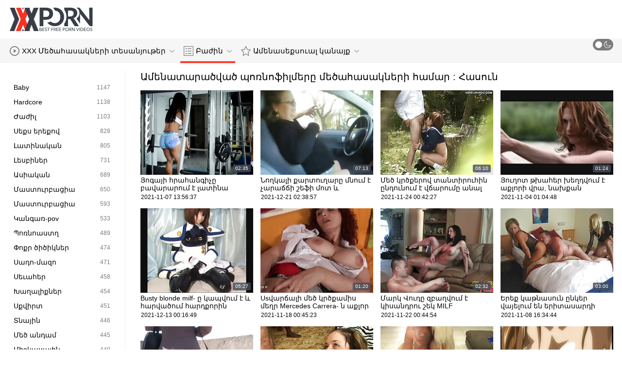

--- FILE ---
content_type: text/html; charset=UTF-8
request_url: https://hy.polskiefilmyporno.com/category/mature/
body_size: 13066
content:
<!DOCTYPE html>
<html lang="hy" class=""><head>
<title>Ամենատարածված անվճար պոռնո ֆիլմեր ըստ կայքերի կատեգորիաների :  Հասուն  </title>
<meta name="description" content="Հոսք Ազատ  Հասուն Տեսահոլովակներ եւ  Հասուն Տեսահոլովակներ հենց այստեղ, ժամը Մեծ krcqer. Նոր թարմացումները երկու անգամ մի օր. ">   
<meta http-equiv="Content-Type" content="text/html; charset=utf-8">
<meta name="viewport" content="width=device-width, initial-scale=1.0">
<meta name="referrer" content="unsafe-url">
<base target="_blank">
<link rel="apple-touch-icon" sizes="180x180" href="https://hy.polskiefilmyporno.com/images/apple-touch-icon.png">
<link rel="icon" type="image/png" sizes="32x32" href="https://hy.polskiefilmyporno.com/images/favicon-32x32.png">
<link rel="icon" type="image/png" sizes="16x16" href="https://hy.polskiefilmyporno.com/images/favicon-16x16.png">
<link rel="manifest" href="https://hy.polskiefilmyporno.com/images/manifest.json">
<meta name="msapplication-TileColor" content="#ffffff">
<meta name="msapplication-config" content="https://hy.polskiefilmyporno.com/images/browserconfig.xml">
<meta name="theme-color" content="#ffffff">
<meta name="apple-mobile-web-app-title" content="մեծ կրծքեր ">
<meta name="application-name" content="մեծ կրծքեր ">


<style>
  @font-face {
    font-family: 'icomoon';
    font-display: block;
    src:  url('https://hy.polskiefilmyporno.com/fonts/icomoon.eot?cumr3q');
    src:  url('https://hy.polskiefilmyporno.com/fonts/icomoon.eot?cumr3q#iefix') format('embedded-opentype'),
      url('https://hy.polskiefilmyporno.com/fonts/icomoon.ttf?cumr3q') format('truetype'),
      url('https://hy.polskiefilmyporno.com/fonts/icomoon.woff?cumr3q') format('woff'),
      url('https://hy.polskiefilmyporno.com/fonts/icomoon.svg?cumr3q#icomoon') format('svg');
    font-weight: normal;
    font-style: normal;
  }
</style>

<link rel="stylesheet" href="https://hy.polskiefilmyporno.com/css/main.min.css">

<link href="https://hy.polskiefilmyporno.com/category/mature/" rel="canonical">
<style type="text/css">.fancybox-margin{margin-right:17px;}</style></head>
<body class="white no-touch no-touch-device">
<div class="wrapper">
    <div class="header-holder">
        <header class="header">
            <div class="container">
                <div class="header-row">
                    <span class="nav-toggle" onclick="document.body.classList.toggle('menu-opened'); document.body.classList.remove('search-opened'); document.querySelector('.nav-aside').scrollTop = 0">
                        <i class="icon-menu"></i>
                        <i class="icon-close"></i>
                    </span>
                    <span class="search-toggle" onclick="document.body.classList.toggle('search-opened'); if (document.body.classList.contains('search-opened')) {setTimeout(() => { document.querySelector('.search-mobile .search-input').focus(); document.body.classList.remove('menu-opened')}, 0); } else {document.querySelector('.ui-autocomplete').style.display = 'none'; document.body.classList.remove('autocomplete-results')}">
                        <i class="icon-search"></i>
                                            </span>

                    <div class="logo"><a href="https://hy.polskiefilmyporno.com/" title="մեծ կրծքանշան-լավագույն ազատ խողովակ մինետ! "></a></div>

                    
                                            
                                    </div>
            </div>
            <div class="search-mobile">
         
            </div>
        </header>

        <div class="mobile-nav">
            <ul>
                <li>
                    <a href="https://hy.polskiefilmyporno.com/latest-updates.html">
                        <i class="icon-videos"></i>
                        Մեծահասակների տեսանյութեր 
                    </a>
                </li>
           
                <li>
                    <a href="https://hy.polskiefilmyporno.com/categories.html">
                        <i class="icon-categories"></i>
                        Աստիճան fucking 
                    </a>
                </li>
                <li>
                    <a href="https://hy.polskiefilmyporno.com/category/hd/">
                        <i class="icon-pornstars"></i>
                        Գեղեցիկ սեքսուալ կանայք 
                    </a>
                </li>
            </ul>
        </div>
    </div>
    

    <nav class="nav">
        <div class="container">
            <ul class="menu-main">
                <li class="dropdown js-hover">
                    <a href="https://hy.polskiefilmyporno.com/latest-updates.html">
                        <i class="ico-item icon-videos"></i>
                        XXX Մեծահասակների տեսանյութեր 
                        <i class="icon-darr"></i>
                    </a>
                    <div class="dropdown-container">
                        <ul>
                            <li>
                                <a class="link" href="https://hy.polskiefilmyporno.com/latest-updates.html">
                                    <div class="ico-holder">
                                        <i class="ico-item icon-calendar"></i>
                                    </div>
                                    <span>Նոր պոռնոֆիլմեր </span>
                                </a>
                            </li>
                            <li>
                                <a class="link" href="https://hy.polskiefilmyporno.com/most-popular.html">
                                    <div class="ico-holder">
                                        <i class="ico-item icon-views"></i>
                                    </div>
                                    <span>ամենատարածված </span>
                                </a>
                            </li>
                            <li>
                                <a class="link" href="https://hy.polskiefilmyporno.com/top-rated.html">
                                    <div class="ico-holder">
                                        <i class="ico-item icon-thumbs-up-empty"></i>
                                    </div>
                                    <span>Ամենաբարձր վարկանիշը </span>
                                </a>
                            </li>
                        </ul>
                    </div>
                </li>
             
                <li class="dropdown dropdown-full js-hover">
                    <a href="https://hy.polskiefilmyporno.com/categories.html" class="active">
                        <i class="ico-item icon-categories"></i>
                        Բաժին 
                        <i class="icon-darr"></i>
                    </a>
                                            <div class="dropdown-container">
                            <div class="container">
    <div class="thumbs">
                                   <a class="th" href="/category/blowjob/" title="Մինետ">
                    <div class="th-image th-image-widescreen">
                                                    <img class=" lazyloaded" src="https://hy.polskiefilmyporno.com/media/thumbs/4/v07794.jpg">
                                            </div>
                    <div class="th-row">
                        <div class="th-title">Մինետ</div>
                        <div class="th-items">
                            <div class="item">
                                <i class="icon-videos"></i>
                                <span class="number">
                                                                            5618
                                                                    </span>
                            </div>
                                                           
                                                    </div>
                    </div>
                </a>
				
				
				<a class="th" href="/category/big+tits/" title="Մեծ ծիծիկներ">
                    <div class="th-image th-image-widescreen">
                                                    <img class=" lazyloaded" src="https://hy.polskiefilmyporno.com/media/thumbs/3/v07823.jpg">
                                            </div>
                    <div class="th-row">
                        <div class="th-title">Մեծ ծիծիկներ</div>
                        <div class="th-items">
                            <div class="item">
                                <i class="icon-videos"></i>
                                <span class="number">
                                                                            3580
                                                                    </span>
                            </div>
                                                           
                                                    </div>
                    </div>
                </a>
				
				
				<a class="th" href="/category/anal/" title="Անալ">
                    <div class="th-image th-image-widescreen">
                                                    <img class=" lazyloaded" src="https://hy.polskiefilmyporno.com/media/thumbs/8/v04978.jpg">
                                            </div>
                    <div class="th-row">
                        <div class="th-title">Անալ</div>
                        <div class="th-items">
                            <div class="item">
                                <i class="icon-videos"></i>
                                <span class="number">
                                                                            3271
                                                                    </span>
                            </div>
                                                           
                                                    </div>
                    </div>
                </a>
				
				
				<a class="th" href="/category/brunette/" title="Սևահեր">
                    <div class="th-image th-image-widescreen">
                                                    <img class=" lazyloaded" src="https://hy.polskiefilmyporno.com/media/thumbs/1/v08711.jpg">
                                            </div>
                    <div class="th-row">
                        <div class="th-title">Սևահեր</div>
                        <div class="th-items">
                            <div class="item">
                                <i class="icon-videos"></i>
                                <span class="number">
                                                                            2823
                                                                    </span>
                            </div>
                                                           
                                                    </div>
                    </div>
                </a>
				
				
				<a class="th" href="/category/blonde/" title="Շեկո">
                    <div class="th-image th-image-widescreen">
                                                    <img class=" lazyloaded" src="https://hy.polskiefilmyporno.com/media/thumbs/1/v09911.jpg">
                                            </div>
                    <div class="th-row">
                        <div class="th-title">Շեկո</div>
                        <div class="th-items">
                            <div class="item">
                                <i class="icon-videos"></i>
                                <span class="number">
                                                                            2601
                                                                    </span>
                            </div>
                                                           
                                                    </div>
                    </div>
                </a>
				
				
				<a class="th" href="/category/amateur/" title="Սիրողական">
                    <div class="th-image th-image-widescreen">
                                                    <img class=" lazyloaded" src="https://hy.polskiefilmyporno.com/media/thumbs/8/v00758.jpg">
                                            </div>
                    <div class="th-row">
                        <div class="th-title">Սիրողական</div>
                        <div class="th-items">
                            <div class="item">
                                <i class="icon-videos"></i>
                                <span class="number">
                                                                            2117
                                                                    </span>
                            </div>
                                                           
                                                    </div>
                    </div>
                </a>
				
				
				<a class="th" href="/category/doggystyle/" title="Շների">
                    <div class="th-image th-image-widescreen">
                                                    <img class=" lazyloaded" src="https://hy.polskiefilmyporno.com/media/thumbs/2/v01092.jpg">
                                            </div>
                    <div class="th-row">
                        <div class="th-title">Շների</div>
                        <div class="th-items">
                            <div class="item">
                                <i class="icon-videos"></i>
                                <span class="number">
                                                                            2107
                                                                    </span>
                            </div>
                                                           
                                                    </div>
                    </div>
                </a>
				
				
				<a class="th" href="/category/facial/" title="Անձինք">
                    <div class="th-image th-image-widescreen">
                                                    <img class=" lazyloaded" src="https://hy.polskiefilmyporno.com/media/thumbs/4/v03734.jpg">
                                            </div>
                    <div class="th-row">
                        <div class="th-title">Անձինք</div>
                        <div class="th-items">
                            <div class="item">
                                <i class="icon-videos"></i>
                                <span class="number">
                                                                            1776
                                                                    </span>
                            </div>
                                                           
                                                    </div>
                    </div>
                </a>
				
				
				<a class="th" href="/category/teen/" title="Դեռահաս">
                    <div class="th-image th-image-widescreen">
                                                    <img class=" lazyloaded" src="https://hy.polskiefilmyporno.com/media/thumbs/0/v05410.jpg">
                                            </div>
                    <div class="th-row">
                        <div class="th-title">Դեռահաս</div>
                        <div class="th-items">
                            <div class="item">
                                <i class="icon-videos"></i>
                                <span class="number">
                                                                            1670
                                                                    </span>
                            </div>
                                                           
                                                    </div>
                    </div>
                </a>
				
				
				<a class="th" href="/category/milf/" title="Մինետ">
                    <div class="th-image th-image-widescreen">
                                                    <img class=" lazyloaded" src="https://hy.polskiefilmyporno.com/media/thumbs/9/v02569.jpg">
                                            </div>
                    <div class="th-row">
                        <div class="th-title">Մինետ</div>
                        <div class="th-items">
                            <div class="item">
                                <i class="icon-videos"></i>
                                <span class="number">
                                                                            1523
                                                                    </span>
                            </div>
                                                           
                                                    </div>
                    </div>
                </a>
				
				
				<a class="th" href="/category/big+ass/" title="Մեծ կրծքեր">
                    <div class="th-image th-image-widescreen">
                                                    <img class=" lazyloaded" src="https://hy.polskiefilmyporno.com/media/thumbs/7/v02397.jpg">
                                            </div>
                    <div class="th-row">
                        <div class="th-title">Մեծ կրծքեր</div>
                        <div class="th-items">
                            <div class="item">
                                <i class="icon-videos"></i>
                                <span class="number">
                                                                            1450
                                                                    </span>
                            </div>
                                                           
                                                    </div>
                    </div>
                </a>
				
				
				
                           
                          
                            <a class="th see-all" href="/categories.html" title="See all">
            <div class="th-image th-image-widescreen">
                <div class="see-text">
                    <i class="icon-categories"></i>
                    <span class="text">Տեսնել ավելին </span>
                </div>
            </div>
        </a>
    </div>
</div> 
                        </div>
                                    </li>
                
                <li class="dropdown dropdown-full js-hover">
                    <a href="https://hy.polskiefilmyporno.com/category/hd/">
                        <i class="ico-item icon-pornstars"></i>
                        Ամենասեքսուալ կանայք 
                        <i class="icon-darr"></i>
                    </a>
                                            <div class="dropdown-container">
                            <div class="container">
	<div class="thumbs thumbs-albums">
								<a class="th" href="/video/5773/%D5%A1%D6%84%D5%A1%D5%B2%D5%A1%D5%B2%D5%B6-%D5%A1%D5%B5%D5%B6%D6%84%D5%A1%D5%B6-%D5%A7%D5%AC-%D5%B4%D5%A5%D5%AE-%D5%B9%D5%A7-%D5%A2%D5%A1%D5%B5%D6%81-%D5%BF%D5%B2%D5%A1%D5%B6-%D5%A1%D5%B5%D5%B6-%D5%A2%D5%A1%D5%BE%D5%A1%D5%AF%D5%A1%D5%B6%D5%AB%D5%B6-%D5%B0%D5%B4%D5%BF%D5%B8%D6%80%D5%A5%D5%B6-%D6%85%D5%A3%D5%BF%D5%A1%D5%A3%D5%B8%D6%80%D5%AE%D5%B8%D6%82%D5%B4-%D5%A7-%D5%A9%D5%B8%D6%82%D5%A1%D5%A9-%D5%B0%D5%B8%D6%80%D5%A1%D5%BF%D5%A5%D5%AC%D5%B8%D6%82-%D5%B0%D5%A1%D5%B4%D5%A1%D6%80/" title="Աքաղաղն այնքան էլ մեծ չէ, բայց տղան այն բավականին հմտորեն օգտագործում է թուաթ հորատելու համար" data-rt="">
                                                                
                <div class="th-image" data-preview="/video/5773/%D5%A1%D6%84%D5%A1%D5%B2%D5%A1%D5%B2%D5%B6-%D5%A1%D5%B5%D5%B6%D6%84%D5%A1%D5%B6-%D5%A7%D5%AC-%D5%B4%D5%A5%D5%AE-%D5%B9%D5%A7-%D5%A2%D5%A1%D5%B5%D6%81-%D5%BF%D5%B2%D5%A1%D5%B6-%D5%A1%D5%B5%D5%B6-%D5%A2%D5%A1%D5%BE%D5%A1%D5%AF%D5%A1%D5%B6%D5%AB%D5%B6-%D5%B0%D5%B4%D5%BF%D5%B8%D6%80%D5%A5%D5%B6-%D6%85%D5%A3%D5%BF%D5%A1%D5%A3%D5%B8%D6%80%D5%AE%D5%B8%D6%82%D5%B4-%D5%A7-%D5%A9%D5%B8%D6%82%D5%A1%D5%A9-%D5%B0%D5%B8%D6%80%D5%A1%D5%BF%D5%A5%D5%AC%D5%B8%D6%82-%D5%B0%D5%A1%D5%B4%D5%A1%D6%80/">
                                            <img class=" lazyloaded" src="https://hy.polskiefilmyporno.com/media/thumbs/3/v05773.jpg?1636408727"  alt="Աքաղաղն այնքան էլ մեծ չէ, բայց տղան այն բավականին հմտորեն օգտագործում է թուաթ հորատելու համար"  style="display: block;">
                                        
                    <span class="th-duration">01:30</span>
             </div>
                <div class="th-row-title">Աքաղաղն այնքան էլ մեծ չէ, բայց տղան այն բավականին հմտորեն օգտագործում է թուաթ հորատելու համար</div>
                <div class="th-bottom-info">
                    <div class="th-date" style="color: #000;">2021-11-08 21:58:47</div>
                    
                                                                            </div>
            </a>
                    <a class="th" href="https://hy.polskiefilmyporno.com/link.php" title="Սեքսուալ գրավիչ երեխային գամելու են թանկարժեք բնակարանում" data-rt="">
                                                                
                <div class="th-image" data-preview="https://hy.polskiefilmyporno.com/link.php">
                                            <img class=" lazyloaded" src="https://hy.polskiefilmyporno.com/media/thumbs/2/v05802.jpg?1636688621"  alt="Սեքսուալ գրավիչ երեխային գամելու են թանկարժեք բնակարանում"  style="display: block;">
                                        
                    <span class="th-duration">03:40</span>
             </div>
                <div class="th-row-title">Սեքսուալ գրավիչ երեխային գամելու են թանկարժեք բնակարանում</div>
                <div class="th-bottom-info">
                    <div class="th-date" style="color: #000;">2021-11-12 03:43:41</div>
                    
                                                                            </div>
            </a>
                    <a class="th" href="/video/9911/busty-%D6%84%D5%A1%D6%80%D5%BF%D5%B8%D6%82%D5%B2%D5%A1%D6%80%D5%A8-%D5%B0%D5%A1%D5%B4%D5%A1%D5%BF%D5%A5%D5%B2%D5%B8%D6%82%D5%B4-%D5%A7-%D5%AF%D5%A1%D5%A2%D5%AB%D5%B6%D5%A5%D5%BF%D5%B8%D6%82%D5%B4-%D5%A3%D6%80%D5%A3%D5%BC%D5%BE%D5%A1%D5%AE-%D5%A3%D5%B8%D6%80%D5%AE%D5%A8%D5%B6%D5%AF%D5%A5%D6%80%D5%B8%D5%BB-%D5%B0%D5%A5%D5%BF/" title="Busty քարտուղարը համատեղում է կաբինետում գրգռված գործընկերոջ հետ" data-rt="">
                                                                
                <div class="th-image" data-preview="/video/9911/busty-%D6%84%D5%A1%D6%80%D5%BF%D5%B8%D6%82%D5%B2%D5%A1%D6%80%D5%A8-%D5%B0%D5%A1%D5%B4%D5%A1%D5%BF%D5%A5%D5%B2%D5%B8%D6%82%D5%B4-%D5%A7-%D5%AF%D5%A1%D5%A2%D5%AB%D5%B6%D5%A5%D5%BF%D5%B8%D6%82%D5%B4-%D5%A3%D6%80%D5%A3%D5%BC%D5%BE%D5%A1%D5%AE-%D5%A3%D5%B8%D6%80%D5%AE%D5%A8%D5%B6%D5%AF%D5%A5%D6%80%D5%B8%D5%BB-%D5%B0%D5%A5%D5%BF/">
                                            <img class=" lazyloaded" src="https://hy.polskiefilmyporno.com/media/thumbs/1/v09911.jpg?1636643765"  alt="Busty քարտուղարը համատեղում է կաբինետում գրգռված գործընկերոջ հետ"  style="display: block;">
                                        
                    <span class="th-duration">02:35</span>
             </div>
                <div class="th-row-title">Busty քարտուղարը համատեղում է կաբինետում գրգռված գործընկերոջ հետ</div>
                <div class="th-bottom-info">
                    <div class="th-date" style="color: #000;">2021-11-11 15:16:05</div>
                    
                                                                            </div>
            </a>
                    <a class="th" href="https://hy.polskiefilmyporno.com/link.php" title="Բադը շքեղ շիկահերին է կապում իր հետույքի, բերանի և փիսիկի հետ" data-rt="">
                                                                
                <div class="th-image" data-preview="https://hy.polskiefilmyporno.com/link.php">
                                            <img class=" lazyloaded" src="https://hy.polskiefilmyporno.com/media/thumbs/9/v09969.jpg?1635943302"  alt="Բադը շքեղ շիկահերին է կապում իր հետույքի, բերանի և փիսիկի հետ"  style="display: block;">
                                        
                    <span class="th-duration">03:42</span>
             </div>
                <div class="th-row-title">Բադը շքեղ շիկահերին է կապում իր հետույքի, բերանի և փիսիկի հետ</div>
                <div class="th-bottom-info">
                    <div class="th-date" style="color: #000;">2021-11-03 12:41:42</div>
                    
                                                                            </div>
            </a>
                    <a class="th" href="/video/9977/%D5%BF%D5%BA%D5%A1%D5%BE%D5%B8%D6%80%D5%AB%D5%B9-%D5%B7%D5%AB%D5%AF%D5%A1%D5%B0%D5%A5%D6%80%D5%A8-%D5%BE%D5%A5%D6%80%D6%81%D5%B6%D5%B8%D6%82%D5%B4-%D5%A7-%D5%AB%D6%80-%D5%A2%D5%B8%D5%AC%D5%B8%D6%80-%D5%B0%D5%A1%D5%A3%D5%B8%D6%82%D5%BD%D5%BF%D5%B6%D5%A5%D6%80%D5%A8-%D5%BF%D5%A5%D5%BD%D5%A1%D5%AD%D6%81%D5%AB%D5%AF%D5%AB-%D5%B0%D5%A1%D5%B4%D5%A1%D6%80/" title="Տպավորիչ շիկահերը վերցնում է իր բոլոր հագուստները տեսախցիկի համար" data-rt="">
                                                                
                <div class="th-image" data-preview="/video/9977/%D5%BF%D5%BA%D5%A1%D5%BE%D5%B8%D6%80%D5%AB%D5%B9-%D5%B7%D5%AB%D5%AF%D5%A1%D5%B0%D5%A5%D6%80%D5%A8-%D5%BE%D5%A5%D6%80%D6%81%D5%B6%D5%B8%D6%82%D5%B4-%D5%A7-%D5%AB%D6%80-%D5%A2%D5%B8%D5%AC%D5%B8%D6%80-%D5%B0%D5%A1%D5%A3%D5%B8%D6%82%D5%BD%D5%BF%D5%B6%D5%A5%D6%80%D5%A8-%D5%BF%D5%A5%D5%BD%D5%A1%D5%AD%D6%81%D5%AB%D5%AF%D5%AB-%D5%B0%D5%A1%D5%B4%D5%A1%D6%80/">
                                            <img class=" lazyloaded" src="https://hy.polskiefilmyporno.com/media/thumbs/7/v09977.jpg?1637712821"  alt="Տպավորիչ շիկահերը վերցնում է իր բոլոր հագուստները տեսախցիկի համար"  style="display: block;">
                                        
                    <span class="th-duration">12:54</span>
             </div>
                <div class="th-row-title">Տպավորիչ շիկահերը վերցնում է իր բոլոր հագուստները տեսախցիկի համար</div>
                <div class="th-bottom-info">
                    <div class="th-date" style="color: #000;">2021-11-24 00:13:41</div>
                    
                                                                            </div>
            </a>
                    <a class="th" href="/video/7823/%D5%BD%D5%B8%D6%82%D5%BA%D5%A5%D6%80%D5%B0%D5%A5%D6%80%D5%B8%D5%BD-%D5%BA%D5%B8%D5%BC%D5%B6%D5%AB%D5%AF%D5%B6%D5%A5%D6%80%D5%A8-%D6%83%D6%80%D5%AF%D5%B8%D6%82%D5%B4-%D5%A5%D5%B6-%D5%A2%D5%A5%D5%B2%D5%A1%D5%BE%D5%B8%D6%80-%D5%B4%D5%A1%D6%80%D5%A4%D5%B8%D6%82%D5%B6-%D6%87-%D5%B0%D5%B8%D5%A3-%D5%A5%D5%B6-%D5%BF%D5%A1%D5%B6%D5%B8%D6%82%D5%B4-%D5%B6%D6%80%D5%A1-%D5%A1%D6%84%D5%A1%D5%B2%D5%A1%D5%B2%D5%AB-%D5%B4%D5%A1%D5%BD%D5%AB%D5%B6/" title="Սուպերհերոս պոռնիկները փրկում են բեղավոր մարդուն և հոգ են տանում նրա աքաղաղի մասին" data-rt="">
                                                                
                <div class="th-image" data-preview="/video/7823/%D5%BD%D5%B8%D6%82%D5%BA%D5%A5%D6%80%D5%B0%D5%A5%D6%80%D5%B8%D5%BD-%D5%BA%D5%B8%D5%BC%D5%B6%D5%AB%D5%AF%D5%B6%D5%A5%D6%80%D5%A8-%D6%83%D6%80%D5%AF%D5%B8%D6%82%D5%B4-%D5%A5%D5%B6-%D5%A2%D5%A5%D5%B2%D5%A1%D5%BE%D5%B8%D6%80-%D5%B4%D5%A1%D6%80%D5%A4%D5%B8%D6%82%D5%B6-%D6%87-%D5%B0%D5%B8%D5%A3-%D5%A5%D5%B6-%D5%BF%D5%A1%D5%B6%D5%B8%D6%82%D5%B4-%D5%B6%D6%80%D5%A1-%D5%A1%D6%84%D5%A1%D5%B2%D5%A1%D5%B2%D5%AB-%D5%B4%D5%A1%D5%BD%D5%AB%D5%B6/">
                                            <img class=" lazyloaded" src="https://hy.polskiefilmyporno.com/media/thumbs/3/v07823.jpg?1636042137"  alt="Սուպերհերոս պոռնիկները փրկում են բեղավոր մարդուն և հոգ են տանում նրա աքաղաղի մասին"  style="display: block;">
                                        
                    <span class="th-duration">06:36</span>
             </div>
                <div class="th-row-title">Սուպերհերոս պոռնիկները փրկում են բեղավոր մարդուն և հոգ են տանում նրա աքաղաղի մասին</div>
                <div class="th-bottom-info">
                    <div class="th-date" style="color: #000;">2021-11-04 16:08:57</div>
                    
                                                                            </div>
            </a>
                    									<a class="th see-all" href="/category/hd/" title="Տեսնել ավելին ">
			<div class="th-image th-image-vertical">
				<div class="see-text">
					<i class="icon-pornstars"></i>
					<span class="text">Տեսնել ավելին </span>
				</div>
			</div>
		</a>
	</div>
</div> 
                        </div>
                                    </li>
                
                
            </ul>
<ul class="menu-right">
                

                <li>
                    <label class="mode-switcher visible">
                        <script>
                            if(document.body.classList.contains('black')) {
                                document.write("<input type='checkbox' class='theme-switcher' checked>")
                            } else {
                                document.write("<input type='checkbox' class='theme-switcher'>")
                            }
                        </script><input type="checkbox" class="theme-switcher">
                        <span class="state">
                            <i class="icon-sun"></i>
                            <i class="icon-moon"></i>
                        </span>
                    </label>
                </li>
            </ul>
            
        </div>
    </nav><ul class="ui-autocomplete ui-front ui-menu ui-widget ui-widget-content" id="ui-id-1" tabindex="0" style="display: none; left: 348.5px; width: 700px;"></ul>

    <div class="nav-aside">
        <div class="user-menu-holder">
                      
                    </div>
        <ul class="aside-menu">
            <li>
                <a href="https://hy.polskiefilmyporno.com/" class="nav-link active">
                    <i class="icon-home"></i>
                    Գլխավոր էջ 
                </a>
            </li>
            <li>
                <a href="https://hy.polskiefilmyporno.com/latest-updates.html" class="nav-link ">
                    <i class="icon-videos"></i>
                    Պոռնո աստղեր 
                </a>
            </li>
       
            <li>
                <a href="https://hy.polskiefilmyporno.com/categories.html" class="nav-link ">
                    <i class="icon-categories"></i>
                    Բաժին 
                </a>
            </li>
       
            <li>
                <a href="https://hy.polskiefilmyporno.com/category/hd/" class="nav-link ">
                    <i class="icon-pornstars"></i>
                    Մոդել 
                </a>
            </li>
       

            <li class="border">
                <!-- <button class="nav-link" data-toggle="dropdown" aria-expanded="true"> -->
                <button class="nav-link" onclick="this.parentNode.classList.toggle('open');">
                                            <i class="icon-straight"></i>
                        <span>Ուղիղ </span>
                                        <i class="icon-darr"></i>
                </button>
       
            </li>

            <li class="border">
                <label class="nav-link mode-switcher mobile visible">
                    <script>
                        if(document.body.classList.contains('black')) {
                            document.write("<input type='checkbox' class='theme-switcher' checked>")
                        } else {
                            document.write("<input type='checkbox' class='theme-switcher'>")
                        }
                    </script><input type="checkbox" class="theme-switcher">

                    <i class="icon-moon"></i>
                    <span class="text">Մուգ Ռեժիմ </span>
                    <span class="state"></span>

                </label>
            </li>

           

            <li class="border">
                <span class="nav-link">
                    <i class="icon-network"></i>
                    Մեր ցանցը 
                </span>
                <ul class="list-sites">
   <li>
        <a class="item-site" href="https://hy.videosamateurcasero.com/" title="ռուսական պոռնո" target="_blank">
           
            <div class="site-text">
                <div class="name">ռուսական պոռնո</div>
                <div class="text"></div>
            </div>
        </a>
    </li>
	<li>
        <a class="item-site" href="https://hy.analcasero.net/" title="հինթայի պոռնո" target="_blank">
           
            <div class="site-text">
                <div class="name">հինթայի պոռնո</div>
                <div class="text"></div>
            </div>
        </a>
    </li>
	<li>
        <a class="item-site" href="https://ha.mammetroie.org/" title="Bidiyoyin jima'i" target="_blank">
           
            <div class="site-text">
                <div class="name">Bidiyoyin jima'i</div>
                <div class="text"></div>
            </div>
        </a>
    </li>
	<li>
        <a class="item-site" href="https://hy.pornofilmek.org/" title="սիրողական պոռնո" target="_blank">
           
            <div class="site-text">
                <div class="name">սիրողական պոռնո</div>
                <div class="text"></div>
            </div>
        </a>
    </li>
	<li>
        <a class="item-site" href="https://az.erotischefilmpjes.net/" title="Erotik video " target="_blank">
           
            <div class="site-text">
                <div class="name">Erotik video </div>
                <div class="text"></div>
            </div>
        </a>
    </li>
	<li>
        <a class="item-site" href="https://az.filmpornononna.com/" title="Qoca nene oglan porno " target="_blank">
           
            <div class="site-text">
                <div class="name">Qoca nene oglan porno </div>
                <div class="text"></div>
            </div>
        </a>
    </li>
	<li>
        <a class="item-site" href="https://hy.szexvideok.org/" title="սեքս տեսանյութեր" target="_blank">
           
            <div class="site-text">
                <div class="name">սեքս տեսանյութեր</div>
                <div class="text"></div>
            </div>
        </a>
    </li>
	<li>
        <a class="item-site" href="https://hy.nacktehausfrauen.net/" title="անիմե պոռնո" target="_blank">
           
            <div class="site-text">
                <div class="name">անիմե պոռնո</div>
                <div class="text"></div>
            </div>
        </a>
    </li>
	<li>
        <a class="item-site" href="https://hy.latinosexo.net/" title="պես պոռնո" target="_blank">
           
            <div class="site-text">
                <div class="name">պես պոռնո</div>
                <div class="text"></div>
            </div>
        </a>
    </li>
	<li>
        <a class="item-site" href="https://hy.reifensex.com/" title="մայրիկ պոռնո" target="_blank">
           
            <div class="site-text">
                <div class="name">մայրիկ պոռնո</div>
                <div class="text"></div>
            </div>
        </a>
    </li>
	<li>
        <a class="item-site" href="https://hy.videopornogostoso.com/" title="լեսբիական պոռնո" target="_blank">
           
            <div class="site-text">
                <div class="name">լեսբիական պոռնո</div>
                <div class="text"></div>
            </div>
        </a>
    </li>
	<li>
        <a class="item-site" href="https://hy.bezkoshtovno.com/" title="ֆրանսիական պոռնո" target="_blank">
           
            <div class="site-text">
                <div class="name">ֆրանսիական պոռնո</div>
                <div class="text"></div>
            </div>
        </a>
    </li>
	<li>
        <a class="item-site" href="https://hy.ukrporno.com/" title="անալ պոռնո" target="_blank">
           
            <div class="site-text">
                <div class="name">անալ պոռնո</div>
                <div class="text"></div>
            </div>
        </a>
    </li>
	<li>
        <a class="item-site" href="https://hy.filmpornovecchi.com/" title="պոռնո hd" target="_blank">
           
            <div class="site-text">
                <div class="name">պոռնո hd</div>
                <div class="text"></div>
            </div>
        </a>
    </li>
	<li>
        <a class="item-site" href="https://hy.sexmithausfrauen.net/" title="պոռնո կայքեր" target="_blank">
           
            <div class="site-text">
                <div class="name">պոռնո կայքեր</div>
                <div class="text"></div>
            </div>
        </a>
    </li>
	<li>
        <a class="item-site" href="https://az.kostenlosereifefrauen.com/" title="Arvadini pusmaq " target="_blank">
           
            <div class="site-text">
                <div class="name">Arvadini pusmaq </div>
                <div class="text"></div>
            </div>
        </a>
    </li>
	<li>
        <a class="item-site" href="https://az.videocasalinghigratis.com/" title="XXX video " target="_blank">
           
            <div class="site-text">
                <div class="name">XXX video </div>
                <div class="text"></div>
            </div>
        </a>
    </li>
	<li>
        <a class="item-site" href="https://hy.pornovideoukr.com/" title="պոռնո տեսահոլովակներ" target="_blank">
           
            <div class="site-text">
                <div class="name">պոռնո տեսահոլովակներ</div>
                <div class="text"></div>
            </div>
        </a>
    </li>
	<li>
        <a class="item-site" href="https://hy.pornocaseromaduras.com/" title="սեւ պոռնո" target="_blank">
           
            <div class="site-text">
                <div class="name">սեւ պոռնո</div>
                <div class="text"></div>
            </div>
        </a>
    </li>
	<li>
        <a class="item-site" href="https://hy.pornofilmi66.com/" title="մայրիկ պոռնո" target="_blank">
           
            <div class="site-text">
                <div class="name">մայրիկ պոռնո</div>
                <div class="text"></div>
            </div>
        </a>
    </li>
	<li>
        <a class="item-site" href="https://hy.domashneporno.com/" title="տաք պոռնո" target="_blank">
           
            <div class="site-text">
                <div class="name">տաք պոռնո</div>
                <div class="text"></div>
            </div>
        </a>
    </li>
	<li>
        <a class="item-site" href="https://hy.videohardgratuiti.top/" title="հասուն պոռնո" target="_blank">
           
            <div class="site-text">
                <div class="name">հասուն պոռնո</div>
                <div class="text"></div>
            </div>
        </a>
    </li>
	

</ul>            </li>
        </ul>
    </div>


        
    <div class="main">
        <div class="container">
<div class="block-wrap">
	<div class="categories-aside">
    
            
	<ul class="categories-aside-list" id="aside-filter-list">
				<li>
					<a href="https://hy.polskiefilmyporno.com/category/babe/">
						<span class="name">Baby</span>
						<span class="number">1147</span>
					</a>
				</li><li>
					<a href="https://hy.polskiefilmyporno.com/category/hardcore/">
						<span class="name">Hardcore</span>
						<span class="number">1138</span>
					</a>
				</li><li>
					<a href="https://hy.polskiefilmyporno.com/category/cumshot/">
						<span class="name">Ժաժիլ</span>
						<span class="number">1103</span>
					</a>
				</li><li>
					<a href="https://hy.polskiefilmyporno.com/category/threesome/">
						<span class="name">Սեքս երեքով</span>
						<span class="number">828</span>
					</a>
				</li><li>
					<a href="https://hy.polskiefilmyporno.com/category/latina/">
						<span class="name">Լատինական</span>
						<span class="number">805</span>
					</a>
				</li><li>
					<a href="https://hy.polskiefilmyporno.com/category/lesbian/">
						<span class="name">Լեսբիներ</span>
						<span class="number">731</span>
					</a>
				</li><li>
					<a href="https://hy.polskiefilmyporno.com/category/asian/">
						<span class="name">Ասիական</span>
						<span class="number">689</span>
					</a>
				</li><li>
					<a href="https://hy.polskiefilmyporno.com/category/fingering/">
						<span class="name">Մաստուրբացիա</span>
						<span class="number">650</span>
					</a>
				</li><li>
					<a href="https://hy.polskiefilmyporno.com/category/masturbation/">
						<span class="name">Մաստուրբացիա</span>
						<span class="number">593</span>
					</a>
				</li><li>
					<a href="https://hy.polskiefilmyporno.com/category/pov/">
						<span class="name">Կանգառ-pov</span>
						<span class="number">533</span>
					</a>
				</li><li>
					<a href="https://hy.polskiefilmyporno.com/category/pornstar/">
						<span class="name">Պոռնոաստղ</span>
						<span class="number">489</span>
					</a>
				</li><li>
					<a href="https://hy.polskiefilmyporno.com/category/small+tits/">
						<span class="name">Փոքր ծիծիկներ</span>
						<span class="number">474</span>
					</a>
				</li><li>
					<a href="https://hy.polskiefilmyporno.com/category/bdsm/">
						<span class="name">Սադո-մազո</span>
						<span class="number">471</span>
					</a>
				</li><li>
					<a href="https://hy.polskiefilmyporno.com/category/handjob/">
						<span class="name">Սեւահեր</span>
						<span class="number">458</span>
					</a>
				</li><li>
					<a href="https://hy.polskiefilmyporno.com/category/toys/">
						<span class="name">Խաղալիքներ</span>
						<span class="number">454</span>
					</a>
				</li><li>
					<a href="https://hy.polskiefilmyporno.com/category/squirting/">
						<span class="name">Սքվիրտ</span>
						<span class="number">451</span>
					</a>
				</li><li>
					<a href="https://hy.polskiefilmyporno.com/category/homemade/">
						<span class="name">Տնային</span>
						<span class="number">446</span>
					</a>
				</li><li>
					<a href="https://hy.polskiefilmyporno.com/category/big+cock/">
						<span class="name">Մեծ անդամ</span>
						<span class="number">445</span>
					</a>
				</li><li>
					<a href="https://hy.polskiefilmyporno.com/category/interracial/">
						<span class="name">Միջկասային</span>
						<span class="number">440</span>
					</a>
				</li><li>
					<a href="https://hy.polskiefilmyporno.com/category/redhead/">
						<span class="name">Կարմիր</span>
						<span class="number">427</span>
					</a>
				</li><li>
					<a href="https://hy.polskiefilmyporno.com/category/creampie/">
						<span class="name">Ժաժ է Ազգային ժողովը</span>
						<span class="number">391</span>
					</a>
				</li><li>
					<a href="https://hy.polskiefilmyporno.com/category/petite/">
						<span class="name">Մանրանկարչություն</span>
						<span class="number">347</span>
					</a>
				</li><li>
					<a href="https://hy.polskiefilmyporno.com/category/double+penetration/">
						<span class="name">Կրկնակի ներթափանցումը</span>
						<span class="number">324</span>
					</a>
				</li><li>
					<a href="https://hy.polskiefilmyporno.com/category/outdoor/">
						<span class="name">Բաց</span>
						<span class="number">323</span>
					</a>
				</li><li>
					<a href="https://hy.polskiefilmyporno.com/category/lingerie/">
						<span class="name">Կանացի ներքնազգեստ</span>
						<span class="number">318</span>
					</a>
				</li><li>
					<a href="https://hy.polskiefilmyporno.com/category/shaved/">
						<span class="name">Թրաշած</span>
						<span class="number">311</span>
					</a>
				</li><li>
					<a href="https://hy.polskiefilmyporno.com/category/ebony/">
						<span class="name">Նեգր</span>
						<span class="number">309</span>
					</a>
				</li><li>
					<a href="https://hy.polskiefilmyporno.com/category/black/">
						<span class="name">Սեւ</span>
						<span class="number">259</span>
					</a>
				</li><li>
					<a href="https://hy.polskiefilmyporno.com/category/uniform/">
						<span class="name">Համազգեստ</span>
						<span class="number">252</span>
					</a>
				</li><li>
					<a href="https://hy.polskiefilmyporno.com/category/spanking/">
						<span class="name">Կտրում</span>
						<span class="number">249</span>
					</a>
				</li><li>
					<a href="https://hy.polskiefilmyporno.com/category/bondage/">
						<span class="name">Ստրուկ</span>
						<span class="number">223</span>
					</a>
				</li><li>
					<a href="https://hy.polskiefilmyporno.com/category/massage/">
						<span class="name">Մերսում</span>
						<span class="number">212</span>
					</a>
				</li><li>
					<a href="https://hy.polskiefilmyporno.com/category/fetish/">
						<span class="name">Ֆետիշ</span>
						<span class="number">209</span>
					</a>
				</li><li>
					<a href="https://hy.polskiefilmyporno.com/category/stockings/">
						<span class="name">Զուգագուլպաներ</span>
						<span class="number">194</span>
					</a>
				</li><li>
					<a href="https://hy.polskiefilmyporno.com/category/femdom/">
						<span class="name">Կանանց գերակայությունը</span>
						<span class="number">165</span>
					</a>
				</li><li>
					<a href="https://hy.polskiefilmyporno.com/category/japanese/">
						<span class="name">Ճապոներեն</span>
						<span class="number">156</span>
					</a>
				</li><li>
					<a href="https://hy.polskiefilmyporno.com/category/college/">
						<span class="name">Քոլեջ</span>
						<span class="number">127</span>
					</a>
				</li><li>
					<a href="https://hy.polskiefilmyporno.com/category/voyeur/">
						<span class="name">Voyeur</span>
						<span class="number">112</span>
					</a>
				</li><li>
					<a href="https://hy.polskiefilmyporno.com/category/pussy+licking/">
						<span class="name">Լիզում առաջ</span>
						<span class="number">99</span>
					</a>
				</li><li>
					<a href="https://hy.polskiefilmyporno.com/category/close+up/">
						<span class="name">Փակել</span>
						<span class="number">85</span>
					</a>
				</li><li>
					<a href="https://hy.polskiefilmyporno.com/category/gangbang/">
						<span class="name">Խումբ</span>
						<span class="number">82</span>
					</a>
				</li><li>
					<a href="https://hy.polskiefilmyporno.com/category/natural/">
						<span class="name">Բնական</span>
						<span class="number">64</span>
					</a>
				</li><li>
					<a href="https://hy.polskiefilmyporno.com/category/solo/">
						<span class="name">Սոլո</span>
						<span class="number">64</span>
					</a>
				</li><li>
					<a href="https://hy.polskiefilmyporno.com/category/reality/">
						<span class="name">Իրականություն</span>
						<span class="number">60</span>
					</a>
				</li><li>
					<a href="https://hy.polskiefilmyporno.com/category/schoolgirl/">
						<span class="name">Աշակերտուհի</span>
						<span class="number">57</span>
					</a>
				</li><li>
					<a href="https://hy.polskiefilmyporno.com/category/russian/">
						<span class="name">Ռուսերեն</span>
						<span class="number">55</span>
					</a>
				</li><li>
					<a href="https://hy.polskiefilmyporno.com/category/public/">
						<span class="name">Հասարակական</span>
						<span class="number">54</span>
					</a>
				</li><li>
					<a href="https://hy.polskiefilmyporno.com/category/group/">
						<span class="name">Խումբ</span>
						<span class="number">53</span>
					</a>
				</li><li>
					<a href="https://hy.polskiefilmyporno.com/category/orgy/">
						<span class="name">Օրգիա</span>
						<span class="number">48</span>
					</a>
				</li><li>
					<a href="https://hy.polskiefilmyporno.com/category/hairy/">
						<span class="name">Արհեստական</span>
						<span class="number">45</span>
					</a>
				</li>
								
									</ul>

    </div>	<div class="content-block">
		<div class="block-row">
                    <div class="title">
                    <h1>Ամենատարածված պոռնոֆիլմերը մեծահասակների համար :  Հասուն</h1>
        
            </div>

    <div class="thumbs">

<a class="th" href="https://hy.polskiefilmyporno.com/link.php" title="Յոգայի հրահանգիչը բավարարում է լատինա ճուտիկին շան ոճով" data-rt="">
                                                                
                <div class="th-image" data-preview="https://hy.polskiefilmyporno.com/link.php">
                                            <img class=" lazyloaded" src="https://hy.polskiefilmyporno.com/media/thumbs/7/v06317.jpg?1636293397"  alt="Յոգայի հրահանգիչը բավարարում է լատինա ճուտիկին շան ոճով"  style="display: block;">
                                        
                    <span class="th-duration">02:35</span>
             </div>
                <div class="th-row-title">Յոգայի հրահանգիչը բավարարում է լատինա ճուտիկին շան ոճով</div>
                <div class="th-bottom-info">
                    <div class="th-date" style="color: #000;">2021-11-07 13:56:37</div>
                    
                                                                            </div>
            </a>
                    <a class="th" href="/video/2429/%D5%B6%D5%B8%D5%B2%D5%AF%D5%A1%D5%AC%D5%AB-%D6%84%D5%A1%D6%80%D5%BF%D5%B8%D6%82%D5%B2%D5%A1%D6%80%D5%A8-%D5%B4%D5%B6%D5%B8%D6%82%D5%B4-%D5%A7-%D5%B9%D5%A1%D6%80%D5%A1%D5%B3%D5%B3%D5%AB-%D5%B7%D5%A5%D6%86%D5%AB-%D5%B4%D5%B8%D5%BF-%D6%87-%D5%BE%D5%A5%D6%80%D5%AC%D5%B8%D6%82%D5%AE%D5%BE%D5%B8%D6%82%D5%B4/" title="Նողկալի քարտուղարը մնում է չարաճճի շեֆի մոտ և վերլուծվում" data-rt="">
                                                                
                <div class="th-image" data-preview="/video/2429/%D5%B6%D5%B8%D5%B2%D5%AF%D5%A1%D5%AC%D5%AB-%D6%84%D5%A1%D6%80%D5%BF%D5%B8%D6%82%D5%B2%D5%A1%D6%80%D5%A8-%D5%B4%D5%B6%D5%B8%D6%82%D5%B4-%D5%A7-%D5%B9%D5%A1%D6%80%D5%A1%D5%B3%D5%B3%D5%AB-%D5%B7%D5%A5%D6%86%D5%AB-%D5%B4%D5%B8%D5%BF-%D6%87-%D5%BE%D5%A5%D6%80%D5%AC%D5%B8%D6%82%D5%AE%D5%BE%D5%B8%D6%82%D5%B4/">
                                            <img class=" lazyloaded" src="https://hy.polskiefilmyporno.com/media/thumbs/9/v02429.jpg?1640054337"  alt="Նողկալի քարտուղարը մնում է չարաճճի շեֆի մոտ և վերլուծվում"  style="display: block;">
                                        
                    <span class="th-duration">07:13</span>
             </div>
                <div class="th-row-title">Նողկալի քարտուղարը մնում է չարաճճի շեֆի մոտ և վերլուծվում</div>
                <div class="th-bottom-info">
                    <div class="th-date" style="color: #000;">2021-12-21 02:38:57</div>
                    
                                                                            </div>
            </a>
                    <a class="th" href="/video/2820/%D5%B4%D5%A5%D5%AE-%D5%AF%D6%80%D5%AE%D6%84%D5%A5%D6%80%D5%B8%D5%BE-%D5%BF%D5%A1%D5%B6%D5%BF%D5%AB%D6%80%D5%B8%D6%82%D5%B0%D5%AB%D5%B6-%D5%A8%D5%B6%D5%A4%D5%B8%D6%82%D5%B6%D5%B8%D6%82%D5%B4-%D5%A7-%D5%BE%D5%B3%D5%A1%D6%80%D5%B8%D6%82%D5%B4%D5%A8-%D5%A1%D5%B6%D5%A1%D5%AC-%D5%B0%D5%B8%D6%80%D5%A1%D5%BF%D5%B4%D5%A1%D5%B6-%D5%AA%D5%A1%D5%B4%D5%A1%D5%B6%D5%A1%D5%AF/" title="Մեծ կրծքերով տանտիրուհին ընդունում է վճարումը անալ հորատման ժամանակ" data-rt="">
                                                                
                <div class="th-image" data-preview="/video/2820/%D5%B4%D5%A5%D5%AE-%D5%AF%D6%80%D5%AE%D6%84%D5%A5%D6%80%D5%B8%D5%BE-%D5%BF%D5%A1%D5%B6%D5%BF%D5%AB%D6%80%D5%B8%D6%82%D5%B0%D5%AB%D5%B6-%D5%A8%D5%B6%D5%A4%D5%B8%D6%82%D5%B6%D5%B8%D6%82%D5%B4-%D5%A7-%D5%BE%D5%B3%D5%A1%D6%80%D5%B8%D6%82%D5%B4%D5%A8-%D5%A1%D5%B6%D5%A1%D5%AC-%D5%B0%D5%B8%D6%80%D5%A1%D5%BF%D5%B4%D5%A1%D5%B6-%D5%AA%D5%A1%D5%B4%D5%A1%D5%B6%D5%A1%D5%AF/">
                                            <img class=" lazyloaded" src="https://hy.polskiefilmyporno.com/media/thumbs/0/v02820.jpg?1637714547"  alt="Մեծ կրծքերով տանտիրուհին ընդունում է վճարումը անալ հորատման ժամանակ"  style="display: block;">
                                        
                    <span class="th-duration">06:10</span>
             </div>
                <div class="th-row-title">Մեծ կրծքերով տանտիրուհին ընդունում է վճարումը անալ հորատման ժամանակ</div>
                <div class="th-bottom-info">
                    <div class="th-date" style="color: #000;">2021-11-24 00:42:27</div>
                    
                                                                            </div>
            </a>
                    <a class="th" href="https://hy.polskiefilmyporno.com/link.php" title="Յուղոտ թխահեր խեղդվում է աքլորի վրա, նախքան ծիծաղելը" data-rt="">
                                                                
                <div class="th-image" data-preview="https://hy.polskiefilmyporno.com/link.php">
                                            <img class=" lazyloaded" src="https://hy.polskiefilmyporno.com/media/thumbs/8/v00578.jpg?1635987888"  alt="Յուղոտ թխահեր խեղդվում է աքլորի վրա, նախքան ծիծաղելը"  style="display: block;">
                                        
                    <span class="th-duration">01:24</span>
             </div>
                <div class="th-row-title">Յուղոտ թխահեր խեղդվում է աքլորի վրա, նախքան ծիծաղելը</div>
                <div class="th-bottom-info">
                    <div class="th-date" style="color: #000;">2021-11-04 01:04:48</div>
                    
                                                                            </div>
            </a>
                    <a class="th" href="https://hy.polskiefilmyporno.com/link.php" title="Busty blonde milf- ը կապվում է և հարվածում հարդքորին" data-rt="">
                                                                
                <div class="th-image" data-preview="https://hy.polskiefilmyporno.com/link.php">
                                            <img class=" lazyloaded" src="https://hy.polskiefilmyporno.com/media/thumbs/0/v02180.jpg?1639354609"  alt="Busty blonde milf- ը կապվում է և հարվածում հարդքորին"  style="display: block;">
                                        
                    <span class="th-duration">05:27</span>
             </div>
                <div class="th-row-title">Busty blonde milf- ը կապվում է և հարվածում հարդքորին</div>
                <div class="th-bottom-info">
                    <div class="th-date" style="color: #000;">2021-12-13 00:16:49</div>
                    
                                                                            </div>
            </a>
                    <a class="th" href="/video/2327/us%D5%BE%D5%A1%D6%80%D5%B3%D5%A1%D5%AC%D5%AB-%D5%B4%D5%A5%D5%AE-%D5%AF%D6%80%D5%AE%D6%84%D5%A1%D5%B4%D5%AB%D5%BD-%D5%B4%D5%A5%D5%B2%D6%80-mercedes-carrera-%D5%B6-%D5%A1%D6%84%D5%AC%D5%B8%D6%80-%D5%A7-%D5%BE%D5%A1%D6%80%D5%B8%D6%82%D5%B4/" title="Usվարճալի մեծ կրծքամիս մեղր Mercedes Carrera- ն աքլոր է վարում" data-rt="">
                                                                
                <div class="th-image" data-preview="/video/2327/us%D5%BE%D5%A1%D6%80%D5%B3%D5%A1%D5%AC%D5%AB-%D5%B4%D5%A5%D5%AE-%D5%AF%D6%80%D5%AE%D6%84%D5%A1%D5%B4%D5%AB%D5%BD-%D5%B4%D5%A5%D5%B2%D6%80-mercedes-carrera-%D5%B6-%D5%A1%D6%84%D5%AC%D5%B8%D6%80-%D5%A7-%D5%BE%D5%A1%D6%80%D5%B8%D6%82%D5%B4/">
                                            <img class=" lazyloaded" src="https://hy.polskiefilmyporno.com/media/thumbs/7/v02327.jpg?1637196323"  alt="Usվարճալի մեծ կրծքամիս մեղր Mercedes Carrera- ն աքլոր է վարում"  style="display: block;">
                                        
                    <span class="th-duration">01:20</span>
             </div>
                <div class="th-row-title">Usվարճալի մեծ կրծքամիս մեղր Mercedes Carrera- ն աքլոր է վարում</div>
                <div class="th-bottom-info">
                    <div class="th-date" style="color: #000;">2021-11-18 00:45:23</div>
                    
                                                                            </div>
            </a>
                    <a class="th" href="https://hy.polskiefilmyporno.com/link.php" title="Մարկ Վուդը զբաղվում է կիսանդրու շեկ MILF Վիկտորիա Լոբովով" data-rt="">
                                                                
                <div class="th-image" data-preview="https://hy.polskiefilmyporno.com/link.php">
                                            <img class=" lazyloaded" src="https://hy.polskiefilmyporno.com/media/thumbs/0/v02700.jpg?1637541894"  alt="Մարկ Վուդը զբաղվում է կիսանդրու շեկ MILF Վիկտորիա Լոբովով"  style="display: block;">
                                        
                    <span class="th-duration">02:32</span>
             </div>
                <div class="th-row-title">Մարկ Վուդը զբաղվում է կիսանդրու շեկ MILF Վիկտորիա Լոբովով</div>
                <div class="th-bottom-info">
                    <div class="th-date" style="color: #000;">2021-11-22 00:44:54</div>
                    
                                                                            </div>
            </a>
                    <a class="th" href="/video/8954/%D5%A5%D6%80%D5%A5%D6%84-%D5%AF%D5%A1%D5%A9%D5%B6%D5%A1%D5%BD%D5%B8%D6%82%D5%B6-%D5%A8%D5%B6%D5%AF%D5%A5%D6%80-%D5%BE%D5%A1%D5%B5%D5%A5%D5%AC%D5%B8%D6%82%D5%B4-%D5%A5%D5%B6-%D5%A5%D6%80%D5%AB%D5%BF%D5%A1%D5%BD%D5%A1%D6%80%D5%A4%D5%AB-%D5%A1%D6%84%D5%A1%D5%B2%D5%A1%D5%B2%D5%A8-%D6%81%D5%B6%D6%81%D5%B8%D6%82%D5%B2%D5%A1%D5%AD%D6%81%D5%AB%D5%AF%D5%B8%D6%82%D5%B4/" title="Երեք կաթնասուն ընկեր վայելում են երիտասարդի աքաղաղը ցնցուղախցիկում" data-rt="">
                                                                
                <div class="th-image" data-preview="/video/8954/%D5%A5%D6%80%D5%A5%D6%84-%D5%AF%D5%A1%D5%A9%D5%B6%D5%A1%D5%BD%D5%B8%D6%82%D5%B6-%D5%A8%D5%B6%D5%AF%D5%A5%D6%80-%D5%BE%D5%A1%D5%B5%D5%A5%D5%AC%D5%B8%D6%82%D5%B4-%D5%A5%D5%B6-%D5%A5%D6%80%D5%AB%D5%BF%D5%A1%D5%BD%D5%A1%D6%80%D5%A4%D5%AB-%D5%A1%D6%84%D5%A1%D5%B2%D5%A1%D5%B2%D5%A8-%D6%81%D5%B6%D6%81%D5%B8%D6%82%D5%B2%D5%A1%D5%AD%D6%81%D5%AB%D5%AF%D5%B8%D6%82%D5%B4/">
                                            <img class=" lazyloaded" src="https://hy.polskiefilmyporno.com/media/thumbs/4/v08954.jpg?1636389284"  alt="Երեք կաթնասուն ընկեր վայելում են երիտասարդի աքաղաղը ցնցուղախցիկում"  style="display: block;">
                                        
                    <span class="th-duration">03:00</span>
             </div>
                <div class="th-row-title">Երեք կաթնասուն ընկեր վայելում են երիտասարդի աքաղաղը ցնցուղախցիկում</div>
                <div class="th-bottom-info">
                    <div class="th-date" style="color: #000;">2021-11-08 16:34:44</div>
                    
                                                                            </div>
            </a>
                    <a class="th" href="/video/8953/%D5%A3%D5%A5%D6%80%D5%AB%D5%B7%D5%AD%D5%B8%D5%B2-%D5%A6%D5%A3%D5%A1%D5%B5%D5%A1%D5%AF%D5%A1%D5%B6-%D5%B4%D5%AB%D5%AC%D6%86%D5%A8-%D5%B0%D6%80%D5%A1%D5%B4%D5%A1%D5%B5%D5%B8%D6%82%D5%B4-%D5%A7-%D5%B6%D6%80%D5%A1-%D5%AD%D5%B8%D6%80%D5%A9-%D5%B8%D6%80%D5%A4%D5%B8%D6%82%D5%B6/" title="Գերիշխող զգայական միլֆը հրամայում է նրա խորթ որդուն" data-rt="">
                                                                
                <div class="th-image" data-preview="/video/8953/%D5%A3%D5%A5%D6%80%D5%AB%D5%B7%D5%AD%D5%B8%D5%B2-%D5%A6%D5%A3%D5%A1%D5%B5%D5%A1%D5%AF%D5%A1%D5%B6-%D5%B4%D5%AB%D5%AC%D6%86%D5%A8-%D5%B0%D6%80%D5%A1%D5%B4%D5%A1%D5%B5%D5%B8%D6%82%D5%B4-%D5%A7-%D5%B6%D6%80%D5%A1-%D5%AD%D5%B8%D6%80%D5%A9-%D5%B8%D6%80%D5%A4%D5%B8%D6%82%D5%B6/">
                                            <img class=" lazyloaded" src="https://hy.polskiefilmyporno.com/media/thumbs/3/v08953.jpg?1636569450"  alt="Գերիշխող զգայական միլֆը հրամայում է նրա խորթ որդուն"  style="display: block;">
                                        
                    <span class="th-duration">01:47</span>
             </div>
                <div class="th-row-title">Գերիշխող զգայական միլֆը հրամայում է նրա խորթ որդուն</div>
                <div class="th-bottom-info">
                    <div class="th-date" style="color: #000;">2021-11-10 18:37:30</div>
                    
                                                                            </div>
            </a>
                    <a class="th" href="https://hy.polskiefilmyporno.com/link.php" title="Սևամորթ տղամարդը ընտրեց հիմարուհու հետ հիմարացնելը" data-rt="">
                                                                
                <div class="th-image" data-preview="https://hy.polskiefilmyporno.com/link.php">
                                            <img class=" lazyloaded" src="https://hy.polskiefilmyporno.com/media/thumbs/6/v09766.jpg?1639616235"  alt="Սևամորթ տղամարդը ընտրեց հիմարուհու հետ հիմարացնելը"  style="display: block;">
                                        
                    <span class="th-duration">14:35</span>
             </div>
                <div class="th-row-title">Սևամորթ տղամարդը ընտրեց հիմարուհու հետ հիմարացնելը</div>
                <div class="th-bottom-info">
                    <div class="th-date" style="color: #000;">2021-12-16 00:57:15</div>
                    
                                                                            </div>
            </a>
                    <a class="th" href="https://hy.polskiefilmyporno.com/link.php" title="Բուստի դիվան նշում է Գոհաբանության օրը ՝ սեռական հարաբերություն ունենալով թանաքոտված BF- ի հետ" data-rt="">
                                                                
                <div class="th-image" data-preview="https://hy.polskiefilmyporno.com/link.php">
                                            <img class=" lazyloaded" src="https://hy.polskiefilmyporno.com/media/thumbs/9/v08859.jpg?1636164000"  alt="Բուստի դիվան նշում է Գոհաբանության օրը ՝ սեռական հարաբերություն ունենալով թանաքոտված BF- ի հետ"  style="display: block;">
                                        
                    <span class="th-duration">06:16</span>
             </div>
                <div class="th-row-title">Բուստի դիվան նշում է Գոհաբանության օրը ՝ սեռական հարաբերություն ունենալով թանաքոտված BF- ի հետ</div>
                <div class="th-bottom-info">
                    <div class="th-date" style="color: #000;">2021-11-06 02:00:00</div>
                    
                                                                            </div>
            </a>
                    <a class="th" href="https://hy.polskiefilmyporno.com/link.php" title="Շիկահեր MILF- ը գիտի, թե ինչպես լավ մինետ անել և պաշտում է խեղդվելը" data-rt="">
                                                                
                <div class="th-image" data-preview="https://hy.polskiefilmyporno.com/link.php">
                                            <img class=" lazyloaded" src="https://hy.polskiefilmyporno.com/media/thumbs/4/v07964.jpg?1639879944"  alt="Շիկահեր MILF- ը գիտի, թե ինչպես լավ մինետ անել և պաշտում է խեղդվելը"  style="display: block;">
                                        
                    <span class="th-duration">02:18</span>
             </div>
                <div class="th-row-title">Շիկահեր MILF- ը գիտի, թե ինչպես լավ մինետ անել և պաշտում է խեղդվելը</div>
                <div class="th-bottom-info">
                    <div class="th-date" style="color: #000;">2021-12-19 02:12:24</div>
                    
                                                                            </div>
            </a>
                    <a class="th" href="https://hy.polskiefilmyporno.com/link.php" title="Bootylicious շեկ MILF- ն օգնում է տղային մոռանալ ռետրո խաղերի մասին" data-rt="">
                                                                
                <div class="th-image" data-preview="https://hy.polskiefilmyporno.com/link.php">
                                            <img class=" lazyloaded" src="https://hy.polskiefilmyporno.com/media/thumbs/4/v06774.jpg?1635970284"  alt="Bootylicious շեկ MILF- ն օգնում է տղային մոռանալ ռետրո խաղերի մասին"  style="display: block;">
                                        
                    <span class="th-duration">15:20</span>
             </div>
                <div class="th-row-title">Bootylicious շեկ MILF- ն օգնում է տղային մոռանալ ռետրո խաղերի մասին</div>
                <div class="th-bottom-info">
                    <div class="th-date" style="color: #000;">2021-11-03 20:11:24</div>
                    
                                                                            </div>
            </a>
                    <a class="th" href="/video/6381/%D6%84%D5%A5%D5%B6%D5%A4%D6%80%D5%A1%D5%B6-%D5%A1%D5%B9%D6%84%D5%A5%D6%80%D5%B6-%D5%B8%D6%82-%D5%A2%D5%A5%D6%80%D5%A1%D5%B6%D5%A8-%D5%AF%D5%A1%D5%BA%D5%BE%D5%A1%D5%AE-%D5%A7-%D5%A1%D5%B6%D5%B8%D6%82%D5%B4-%D5%B0%D5%A1%D6%80%D6%87%D5%A1%D5%B6%D5%AB-%D5%B0%D5%A5%D5%BF/" title="Քենդրան աչքերն ու բերանը կապված է անում հարևանի հետ" data-rt="">
                                                                
                <div class="th-image" data-preview="/video/6381/%D6%84%D5%A5%D5%B6%D5%A4%D6%80%D5%A1%D5%B6-%D5%A1%D5%B9%D6%84%D5%A5%D6%80%D5%B6-%D5%B8%D6%82-%D5%A2%D5%A5%D6%80%D5%A1%D5%B6%D5%A8-%D5%AF%D5%A1%D5%BA%D5%BE%D5%A1%D5%AE-%D5%A7-%D5%A1%D5%B6%D5%B8%D6%82%D5%B4-%D5%B0%D5%A1%D6%80%D6%87%D5%A1%D5%B6%D5%AB-%D5%B0%D5%A5%D5%BF/">
                                            <img class=" lazyloaded" src="https://hy.polskiefilmyporno.com/media/thumbs/1/v06381.jpg?1636252416"  alt="Քենդրան աչքերն ու բերանը կապված է անում հարևանի հետ"  style="display: block;">
                                        
                    <span class="th-duration">04:26</span>
             </div>
                <div class="th-row-title">Քենդրան աչքերն ու բերանը կապված է անում հարևանի հետ</div>
                <div class="th-bottom-info">
                    <div class="th-date" style="color: #000;">2021-11-07 02:33:36</div>
                    
                                                                            </div>
            </a>
                    <a class="th" href="/video/8860/%D6%83%D5%A5%D5%BD%D5%A1%D5%B5%D5%AB-%D5%A1%D6%84%D5%A1%D5%B2%D5%A1%D5%B2%D5%A8-%D5%A1%D5%BA%D5%A1%D5%A3%D5%A1-%D5%BD%D5%AF%D5%A5%D5%BD%D5%B8%D6%82%D6%80%D5%AB-%D5%AF%D5%B8%D5%B2%D5%B4%D5%AB%D6%81-%D6%83%D5%B8%D6%80%D5%B1%D5%A1%D6%80%D5%AF%D5%BE%D5%A5%D5%AC-%D5%A7-%D5%B0%D5%A1%D6%80%D5%BD%D5%A1%D5%B6%D5%AB%D6%84%D5%AB-%D6%85%D6%80%D5%A8/" title="Փեսայի աքաղաղը ապագա սկեսուրի կողմից փորձարկվել է հարսանիքի օրը" data-rt="">
                                                                
                <div class="th-image" data-preview="/video/8860/%D6%83%D5%A5%D5%BD%D5%A1%D5%B5%D5%AB-%D5%A1%D6%84%D5%A1%D5%B2%D5%A1%D5%B2%D5%A8-%D5%A1%D5%BA%D5%A1%D5%A3%D5%A1-%D5%BD%D5%AF%D5%A5%D5%BD%D5%B8%D6%82%D6%80%D5%AB-%D5%AF%D5%B8%D5%B2%D5%B4%D5%AB%D6%81-%D6%83%D5%B8%D6%80%D5%B1%D5%A1%D6%80%D5%AF%D5%BE%D5%A5%D5%AC-%D5%A7-%D5%B0%D5%A1%D6%80%D5%BD%D5%A1%D5%B6%D5%AB%D6%84%D5%AB-%D6%85%D6%80%D5%A8/">
                                            <img class=" lazyloaded" src="https://hy.polskiefilmyporno.com/media/thumbs/0/v08860.jpg?1636532384"  alt="Փեսայի աքաղաղը ապագա սկեսուրի կողմից փորձարկվել է հարսանիքի օրը"  style="display: block;">
                                        
                    <span class="th-duration">01:31</span>
             </div>
                <div class="th-row-title">Փեսայի աքաղաղը ապագա սկեսուրի կողմից փորձարկվել է հարսանիքի օրը</div>
                <div class="th-bottom-info">
                    <div class="th-date" style="color: #000;">2021-11-10 08:19:44</div>
                    
                                                                            </div>
            </a>
                    <a class="th" href="/video/8951/%D5%B4%D5%A5%D5%AE-%D5%AF%D6%80%D5%AE%D6%84%D5%A5%D6%80%D5%B8%D5%BE-%D5%AF%D5%B8%D6%82%D5%B4%D5%A1%D5%B6-%D5%A2%D5%A1%D5%B6%D5%A1%D5%BE%D5%B8%D6%80-%D5%BE%D5%A1%D6%80%D5%BA%D5%A5%D5%BF-%D5%BF%D5%A5%D5%AD%D5%B6%D5%AB%D5%AF%D5%A1-%D5%A7-%D6%87-%D5%A1%D6%84%D5%A1%D5%B2%D5%A1%D5%B2%D5%AB-%D5%AE%D5%AE%D5%B8%D6%82%D5%B4/" title="Մեծ կրծքերով կուման բանավոր վարպետ տեխնիկա է և աքաղաղի ծծում" data-rt="">
                                                                
                <div class="th-image" data-preview="/video/8951/%D5%B4%D5%A5%D5%AE-%D5%AF%D6%80%D5%AE%D6%84%D5%A5%D6%80%D5%B8%D5%BE-%D5%AF%D5%B8%D6%82%D5%B4%D5%A1%D5%B6-%D5%A2%D5%A1%D5%B6%D5%A1%D5%BE%D5%B8%D6%80-%D5%BE%D5%A1%D6%80%D5%BA%D5%A5%D5%BF-%D5%BF%D5%A5%D5%AD%D5%B6%D5%AB%D5%AF%D5%A1-%D5%A7-%D6%87-%D5%A1%D6%84%D5%A1%D5%B2%D5%A1%D5%B2%D5%AB-%D5%AE%D5%AE%D5%B8%D6%82%D5%B4/">
                                            <img class=" lazyloaded" src="https://hy.polskiefilmyporno.com/media/thumbs/1/v08951.jpg?1636140260"  alt="Մեծ կրծքերով կուման բանավոր վարպետ տեխնիկա է և աքաղաղի ծծում"  style="display: block;">
                                        
                    <span class="th-duration">07:02</span>
             </div>
                <div class="th-row-title">Մեծ կրծքերով կուման բանավոր վարպետ տեխնիկա է և աքաղաղի ծծում</div>
                <div class="th-bottom-info">
                    <div class="th-date" style="color: #000;">2021-11-05 19:24:20</div>
                    
                                                                            </div>
            </a>
                    <a class="th" href="/video/5227/%D5%A1%D5%BD%D5%AB%D5%A1%D5%B6-%D5%B0%D5%A1%D5%B6%D5%A4%D5%AB%D5%BA%D5%A5%D6%81-%D5%B0%D5%AB%D5%B6-%D5%A8%D5%B6%D5%AF%D5%A5%D6%80%D5%B8%D6%82%D5%B0%D5%B8%D6%82%D5%B6-%D6%87-%D5%AD%D5%B6%D5%A4%D6%80%D5%A5%D6%81-%D5%B4%D5%AB-%D5%A3%D5%AB%D5%B7%D5%A5%D6%80-%D5%A1%D5%B6%D6%81%D5%AF%D5%A1%D6%81%D5%B6%D5%A5%D5%AC-%D5%B6%D6%80%D5%A1-%D5%B0%D5%A5%D5%BF/" title="Ասիան հանդիպեց հին ընկերուհուն և խնդրեց մի գիշեր անցկացնել նրա հետ" data-rt="">
                                                                
                <div class="th-image" data-preview="/video/5227/%D5%A1%D5%BD%D5%AB%D5%A1%D5%B6-%D5%B0%D5%A1%D5%B6%D5%A4%D5%AB%D5%BA%D5%A5%D6%81-%D5%B0%D5%AB%D5%B6-%D5%A8%D5%B6%D5%AF%D5%A5%D6%80%D5%B8%D6%82%D5%B0%D5%B8%D6%82%D5%B6-%D6%87-%D5%AD%D5%B6%D5%A4%D6%80%D5%A5%D6%81-%D5%B4%D5%AB-%D5%A3%D5%AB%D5%B7%D5%A5%D6%80-%D5%A1%D5%B6%D6%81%D5%AF%D5%A1%D6%81%D5%B6%D5%A5%D5%AC-%D5%B6%D6%80%D5%A1-%D5%B0%D5%A5%D5%BF/">
                                            <img class=" lazyloaded" src="https://hy.polskiefilmyporno.com/media/thumbs/7/v05227.jpg?1639190517"  alt="Ասիան հանդիպեց հին ընկերուհուն և խնդրեց մի գիշեր անցկացնել նրա հետ"  style="display: block;">
                                        
                    <span class="th-duration">01:10</span>
             </div>
                <div class="th-row-title">Ասիան հանդիպեց հին ընկերուհուն և խնդրեց մի գիշեր անցկացնել նրա հետ</div>
                <div class="th-bottom-info">
                    <div class="th-date" style="color: #000;">2021-12-11 02:41:57</div>
                    
                                                                            </div>
            </a>
                    <a class="th" href="/video/6773/%D5%A2%D5%A1%D5%BE%D5%A1%D5%AF%D5%A1%D5%B6%D5%AB%D5%B6-%D5%A3%D5%A5%D5%B2%D5%A5%D6%81%D5%AB%D5%AF-%D5%B4%D5%A1%D5%A6%D5%A5%D6%80%D5%B8%D5%BE-%D5%AF%D5%A1%D5%B6%D5%A1%D5%B5%D6%84-%D5%B6%D5%A5%D6%80%D5%A9%D5%A1%D6%83%D5%A1%D5%B6%D6%81%D5%A5%D5%AC-%D5%A7%D5%AB%D5%B6-%D5%AF%D6%80%D5%AE%D6%84%D5%A5%D6%80%D5%A8-%D6%81%D5%A1%D5%BF%D5%AF%D5%A5%D5%AC%D5%B8%D5%BE/" title="Բավականին գեղեցիկ մազերով կանայք ներթափանցել էին կրծքերը ցատկելով" data-rt="">
                                                                
                <div class="th-image" data-preview="/video/6773/%D5%A2%D5%A1%D5%BE%D5%A1%D5%AF%D5%A1%D5%B6%D5%AB%D5%B6-%D5%A3%D5%A5%D5%B2%D5%A5%D6%81%D5%AB%D5%AF-%D5%B4%D5%A1%D5%A6%D5%A5%D6%80%D5%B8%D5%BE-%D5%AF%D5%A1%D5%B6%D5%A1%D5%B5%D6%84-%D5%B6%D5%A5%D6%80%D5%A9%D5%A1%D6%83%D5%A1%D5%B6%D6%81%D5%A5%D5%AC-%D5%A7%D5%AB%D5%B6-%D5%AF%D6%80%D5%AE%D6%84%D5%A5%D6%80%D5%A8-%D6%81%D5%A1%D5%BF%D5%AF%D5%A5%D5%AC%D5%B8%D5%BE/">
                                            <img class=" lazyloaded" src="https://hy.polskiefilmyporno.com/media/thumbs/3/v06773.jpg?1636687161"  alt="Բավականին գեղեցիկ մազերով կանայք ներթափանցել էին կրծքերը ցատկելով"  style="display: block;">
                                        
                    <span class="th-duration">06:00</span>
             </div>
                <div class="th-row-title">Բավականին գեղեցիկ մազերով կանայք ներթափանցել էին կրծքերը ցատկելով</div>
                <div class="th-bottom-info">
                    <div class="th-date" style="color: #000;">2021-11-12 03:19:21</div>
                    
                                                                            </div>
            </a>
                    <a class="th" href="/video/186/milf-%D5%B6-%D5%B8%D6%82%D6%80%D5%A1%D5%AD%D5%A1%D6%81%D5%B6%D5%B8%D6%82%D5%B4-%D5%A7-%D5%BF%D5%B2%D5%A1%D5%B5%D5%AB%D5%B6-%D5%A9%D5%B8%D6%82%D5%B5%D5%AC-%D5%BF%D5%A1%D5%AC%D5%B8%D5%BE-%D5%B6%D6%80%D5%A1%D5%B6-%D5%A1%D6%80%D5%A1%D5%A3-%D5%B6%D5%A5%D6%80%D5%A9%D5%A1%D6%83%D5%A1%D5%B6%D6%81%D5%A5%D5%AC-%D5%B6%D6%80%D5%A1-%D5%B4%D5%B8%D5%BF/" title="MILF- ն ուրախացնում է տղային ՝ թույլ տալով նրան արագ ներթափանցել նրա մոտ" data-rt="">
                                                                
                <div class="th-image" data-preview="/video/186/milf-%D5%B6-%D5%B8%D6%82%D6%80%D5%A1%D5%AD%D5%A1%D6%81%D5%B6%D5%B8%D6%82%D5%B4-%D5%A7-%D5%BF%D5%B2%D5%A1%D5%B5%D5%AB%D5%B6-%D5%A9%D5%B8%D6%82%D5%B5%D5%AC-%D5%BF%D5%A1%D5%AC%D5%B8%D5%BE-%D5%B6%D6%80%D5%A1%D5%B6-%D5%A1%D6%80%D5%A1%D5%A3-%D5%B6%D5%A5%D6%80%D5%A9%D5%A1%D6%83%D5%A1%D5%B6%D6%81%D5%A5%D5%AC-%D5%B6%D6%80%D5%A1-%D5%B4%D5%B8%D5%BF/">
                                            <img class=" lazyloaded" src="https://hy.polskiefilmyporno.com/media/thumbs/6/v00186.jpg?1637716261"  alt="MILF- ն ուրախացնում է տղային ՝ թույլ տալով նրան արագ ներթափանցել նրա մոտ"  style="display: block;">
                                        
                    <span class="th-duration">06:29</span>
             </div>
                <div class="th-row-title">MILF- ն ուրախացնում է տղային ՝ թույլ տալով նրան արագ ներթափանցել նրա մոտ</div>
                <div class="th-bottom-info">
                    <div class="th-date" style="color: #000;">2021-11-24 01:11:01</div>
                    
                                                                            </div>
            </a>
                    <a class="th" href="/video/1811/%D5%BD%D5%AB%D6%80%D5%B8%D5%B2%D5%A1%D5%AF%D5%A1%D5%B6-%D5%A1%D5%B2%D5%BB%D5%AB%D5%AF%D5%A8-%D5%B1%D5%A1%D5%A3-%D5%A7-%D5%AE%D5%AE%D5%B8%D6%82%D5%B4-%D5%B1%D5%B8%D6%82%D5%AC%D5%B4%D5%A1%D5%B6-%D5%B0%D5%A1%D5%B4%D5%A1%D6%80/" title="Սիրողական աղջիկը ձագ է ծծում ձուլման համար" data-rt="">
                                                                
                <div class="th-image" data-preview="/video/1811/%D5%BD%D5%AB%D6%80%D5%B8%D5%B2%D5%A1%D5%AF%D5%A1%D5%B6-%D5%A1%D5%B2%D5%BB%D5%AB%D5%AF%D5%A8-%D5%B1%D5%A1%D5%A3-%D5%A7-%D5%AE%D5%AE%D5%B8%D6%82%D5%B4-%D5%B1%D5%B8%D6%82%D5%AC%D5%B4%D5%A1%D5%B6-%D5%B0%D5%A1%D5%B4%D5%A1%D6%80/">
                                            <img class=" lazyloaded" src="https://hy.polskiefilmyporno.com/media/thumbs/1/v01811.jpg?1636252421"  alt="Սիրողական աղջիկը ձագ է ծծում ձուլման համար"  style="display: block;">
                                        
                    <span class="th-duration">04:22</span>
             </div>
                <div class="th-row-title">Սիրողական աղջիկը ձագ է ծծում ձուլման համար</div>
                <div class="th-bottom-info">
                    <div class="th-date" style="color: #000;">2021-11-07 02:33:41</div>
                    
                                                                            </div>
            </a>
                    <a class="th" href="/video/6761/hot-busty-%D5%AD%D5%B8%D6%80%D5%A9-%D5%B4%D5%A1%D5%B5%D6%80%D5%A8-%D5%AD%D6%83%D5%B8%D6%82%D5%B4-%D5%A7-%D5%AB%D6%80-%D5%A4%D5%BD%D5%BF%D5%A5%D6%80-%D5%B6%D5%B8%D6%80-%D5%A8%D5%B6%D5%AF%D5%A5%D6%80%D5%B8%D5%BB%D5%A8/" title="Hot busty խորթ մայրը խփում է իր դստեր նոր ընկերոջը" data-rt="">
                                                                
                <div class="th-image" data-preview="/video/6761/hot-busty-%D5%AD%D5%B8%D6%80%D5%A9-%D5%B4%D5%A1%D5%B5%D6%80%D5%A8-%D5%AD%D6%83%D5%B8%D6%82%D5%B4-%D5%A7-%D5%AB%D6%80-%D5%A4%D5%BD%D5%BF%D5%A5%D6%80-%D5%B6%D5%B8%D6%80-%D5%A8%D5%B6%D5%AF%D5%A5%D6%80%D5%B8%D5%BB%D5%A8/">
                                            <img class=" lazyloaded" src="https://hy.polskiefilmyporno.com/media/thumbs/1/v06761.jpg?1636026018"  alt="Hot busty խորթ մայրը խփում է իր դստեր նոր ընկերոջը"  style="display: block;">
                                        
                    <span class="th-duration">07:01</span>
             </div>
                <div class="th-row-title">Hot busty խորթ մայրը խփում է իր դստեր նոր ընկերոջը</div>
                <div class="th-bottom-info">
                    <div class="th-date" style="color: #000;">2021-11-04 11:40:18</div>
                    
                                                                            </div>
            </a>
                    <a class="th" href="/video/8952/hung-%D6%85%D5%BA%D5%A5%D6%80%D5%A1%D5%BF%D5%B8%D6%80%D5%A8-%D5%AB%D6%80%D5%A1%D5%AF%D5%A1%D5%B6-%D5%A4%D5%A5%D6%80%D5%A1%D5%BD%D5%A1%D5%B6%D5%AB-%D6%83%D5%B8%D5%AD%D5%A1%D6%80%D5%A5%D5%B6-%D5%BA%D5%B8%D5%AF%D5%B8%D6%82%D5%B4-%D5%A7-%D5%BA%D5%B8%D5%BC%D5%B6%D5%B8%D5%A4%D5%A5%D6%80%D5%A1%D5%BD%D5%A1%D5%B6%D5%B8%D6%82%D5%B0%D5%B8%D6%82%D5%B6/" title="Hung օպերատորը իրական դերասանի փոխարեն պոկում է պոռնոդերասանուհուն" data-rt="">
                                                                
                <div class="th-image" data-preview="/video/8952/hung-%D6%85%D5%BA%D5%A5%D6%80%D5%A1%D5%BF%D5%B8%D6%80%D5%A8-%D5%AB%D6%80%D5%A1%D5%AF%D5%A1%D5%B6-%D5%A4%D5%A5%D6%80%D5%A1%D5%BD%D5%A1%D5%B6%D5%AB-%D6%83%D5%B8%D5%AD%D5%A1%D6%80%D5%A5%D5%B6-%D5%BA%D5%B8%D5%AF%D5%B8%D6%82%D5%B4-%D5%A7-%D5%BA%D5%B8%D5%BC%D5%B6%D5%B8%D5%A4%D5%A5%D6%80%D5%A1%D5%BD%D5%A1%D5%B6%D5%B8%D6%82%D5%B0%D5%B8%D6%82%D5%B6/">
                                            <img class=" lazyloaded" src="https://hy.polskiefilmyporno.com/media/thumbs/2/v08952.jpg?1639701002"  alt="Hung օպերատորը իրական դերասանի փոխարեն պոկում է պոռնոդերասանուհուն"  style="display: block;">
                                        
                    <span class="th-duration">08:42</span>
             </div>
                <div class="th-row-title">Hung օպերատորը իրական դերասանի փոխարեն պոկում է պոռնոդերասանուհուն</div>
                <div class="th-bottom-info">
                    <div class="th-date" style="color: #000;">2021-12-17 00:30:02</div>
                    
                                                                            </div>
            </a>
                    <a class="th" href="/video/7961/%D5%B0%D5%A5%D5%BF%D5%A1%D6%84%D6%80%D6%84%D5%AB%D6%80-%D5%B7%D5%AB%D5%AF%D5%A1%D5%B0%D5%A5%D6%80-milf-%D5%B6-%D5%A1%D5%B4%D6%80%D5%A1%D6%81%D5%BE%D5%A1%D5%AE-%D5%A7-%D5%A2%D5%B8%D6%82%D5%AD%D5%A1%D6%80%D5%AB%D5%AB-%D5%A6%D5%B8%D5%BE-%D5%BD%D5%A5%D6%83%D5%A1%D5%AF%D5%A1%D5%B6%D5%A1%D5%BF%D5%AB%D6%80%D5%B8%D5%BB-%D5%AF%D5%B8%D5%B2%D5%B4%D5%AB%D6%81/" title="Հետաքրքիր շիկահեր MILF- ն ամրացված է բուխարիի զով սեփականատիրոջ կողմից" data-rt="">
                                                                
                <div class="th-image" data-preview="/video/7961/%D5%B0%D5%A5%D5%BF%D5%A1%D6%84%D6%80%D6%84%D5%AB%D6%80-%D5%B7%D5%AB%D5%AF%D5%A1%D5%B0%D5%A5%D6%80-milf-%D5%B6-%D5%A1%D5%B4%D6%80%D5%A1%D6%81%D5%BE%D5%A1%D5%AE-%D5%A7-%D5%A2%D5%B8%D6%82%D5%AD%D5%A1%D6%80%D5%AB%D5%AB-%D5%A6%D5%B8%D5%BE-%D5%BD%D5%A5%D6%83%D5%A1%D5%AF%D5%A1%D5%B6%D5%A1%D5%BF%D5%AB%D6%80%D5%B8%D5%BB-%D5%AF%D5%B8%D5%B2%D5%B4%D5%AB%D6%81/">
                                            <img class=" lazyloaded" src="https://hy.polskiefilmyporno.com/media/thumbs/1/v07961.jpg?1639099881"  alt="Հետաքրքիր շիկահեր MILF- ն ամրացված է բուխարիի զով սեփականատիրոջ կողմից"  style="display: block;">
                                        
                    <span class="th-duration">05:32</span>
             </div>
                <div class="th-row-title">Հետաքրքիր շիկահեր MILF- ն ամրացված է բուխարիի զով սեփականատիրոջ կողմից</div>
                <div class="th-bottom-info">
                    <div class="th-date" style="color: #000;">2021-12-10 01:31:21</div>
                    
                                                                            </div>
            </a>
                    <a class="th" href="/video/7962/%D5%AD%D5%A5%D5%AC%D5%A1%D6%81%D5%AB-%D5%AC%D5%A1%D5%BF%D5%AB%D5%B6-%D5%BF%D5%B2%D5%A1%D5%B6-%D5%B7%D5%A1%D5%B6%D5%BF%D5%A1%D5%AA%D5%AB-%D5%A7-%D5%A5%D5%B6%D5%A9%D5%A1%D6%80%D5%AF%D5%B8%D6%82%D5%B4-%D5%BD%D5%AC%D5%A1%D6%81%D5%AB%D5%AF-%D5%B7%D5%AB%D5%AF%D5%A1%D5%B0%D5%A5%D6%80-%D5%AD%D5%B8%D6%80%D5%A9-%D5%B4%D5%B8%D6%80%D5%A8-%D5%BD%D5%A5%D6%84%D5%BD%D5%AB-%D5%B4%D5%A5%D5%BB/" title="Խելացի լատին տղան շանտաժի է ենթարկում սլացիկ շիկահեր խորթ մորը սեքսի մեջ" data-rt="">
                                                                
                <div class="th-image" data-preview="/video/7962/%D5%AD%D5%A5%D5%AC%D5%A1%D6%81%D5%AB-%D5%AC%D5%A1%D5%BF%D5%AB%D5%B6-%D5%BF%D5%B2%D5%A1%D5%B6-%D5%B7%D5%A1%D5%B6%D5%BF%D5%A1%D5%AA%D5%AB-%D5%A7-%D5%A5%D5%B6%D5%A9%D5%A1%D6%80%D5%AF%D5%B8%D6%82%D5%B4-%D5%BD%D5%AC%D5%A1%D6%81%D5%AB%D5%AF-%D5%B7%D5%AB%D5%AF%D5%A1%D5%B0%D5%A5%D6%80-%D5%AD%D5%B8%D6%80%D5%A9-%D5%B4%D5%B8%D6%80%D5%A8-%D5%BD%D5%A5%D6%84%D5%BD%D5%AB-%D5%B4%D5%A5%D5%BB/">
                                            <img class=" lazyloaded" src="https://hy.polskiefilmyporno.com/media/thumbs/2/v07962.jpg?1640400028"  alt="Խելացի լատին տղան շանտաժի է ենթարկում սլացիկ շիկահեր խորթ մորը սեքսի մեջ"  style="display: block;">
                                        
                    <span class="th-duration">11:24</span>
             </div>
                <div class="th-row-title">Խելացի լատին տղան շանտաժի է ենթարկում սլացիկ շիկահեր խորթ մորը սեքսի մեջ</div>
                <div class="th-bottom-info">
                    <div class="th-date" style="color: #000;">2021-12-25 02:40:28</div>
                    
                                                                            </div>
            </a>
                    <a class="th" href="/video/8514/%D5%A1%D5%B5%D5%BD-%D5%A5%D6%80%D5%AF%D5%B8%D6%82%D5%BD%D5%A8-%D5%B4%D5%A1%D6%80%D5%A6%D5%BE%D5%A5%D5%AC%D5%B8%D6%82-%D6%83%D5%B8%D5%AD%D5%A1%D6%80%D5%A5%D5%B6-%D5%B8%D6%82%D5%B2%D5%B2%D5%A1%D5%AF%D5%AB%D5%B8%D6%80%D5%A5%D5%B6-%D5%A3%D5%B6%D5%A1%D6%81%D5%AB%D5%B6-%D5%AC%D5%AF%D5%BF%D5%AB/" title="Այս երկուսը մարզվելու փոխարեն ուղղակիորեն գնացին լկտի" data-rt="">
                                                                
                <div class="th-image" data-preview="/video/8514/%D5%A1%D5%B5%D5%BD-%D5%A5%D6%80%D5%AF%D5%B8%D6%82%D5%BD%D5%A8-%D5%B4%D5%A1%D6%80%D5%A6%D5%BE%D5%A5%D5%AC%D5%B8%D6%82-%D6%83%D5%B8%D5%AD%D5%A1%D6%80%D5%A5%D5%B6-%D5%B8%D6%82%D5%B2%D5%B2%D5%A1%D5%AF%D5%AB%D5%B8%D6%80%D5%A5%D5%B6-%D5%A3%D5%B6%D5%A1%D6%81%D5%AB%D5%B6-%D5%AC%D5%AF%D5%BF%D5%AB/">
                                            <img class=" lazyloaded" src="https://hy.polskiefilmyporno.com/media/thumbs/4/v08514.jpg?1636456821"  alt="Այս երկուսը մարզվելու փոխարեն ուղղակիորեն գնացին լկտի"  style="display: block;">
                                        
                    <span class="th-duration">12:21</span>
             </div>
                <div class="th-row-title">Այս երկուսը մարզվելու փոխարեն ուղղակիորեն գնացին լկտի</div>
                <div class="th-bottom-info">
                    <div class="th-date" style="color: #000;">2021-11-09 11:20:21</div>
                    
                                                                            </div>
            </a>
                    
<style>
a.button {
    box-shadow: 0 1px 2px rgb(0 0 0 / 30%);
    text-align: center;
        font-size: 16px;
    display: inline-block;
    background: #797979;
    margin: 10 2px 4px;
    border-radius: 6px;
    min-width: 10px;
    border: 1px solid #afb9c1; 
    padding: 10px;
    color: #000;
    cursor: pointer;
    }
    a.button.current {
  
    background: #ff3c30;
    text-align: center;
        font-size: 16px;
    display: inline-block;

    margin: 10 2px 4px;
    border-radius: 4px;
    min-width: 10px;
     box-shadow: 0 1px 2px rgb(0 0 0 / 30%); 
    padding: 10px;
    color: #fff;
    cursor: pointer;
        
    } 
    
    .paginator {    width: 100%;
    overflow: hidden;
    text-align: center;
    font-size: 0;
    padding: 10px 0 0 0;  }
    
    .paginator a {   color: #000;
    text-decoration: none;}
    .paginator a:hover {   color: #fff; 
     background:#383d47;
    }
   

		</style>		



            </div>
</div>





	</div>
</div>

            <div class="seo-text">
            
        </div>
        
                         
            
    </div>
</div>
   
 <footer class="footer">
        <div class="container">
            <div class="footer-row">
                <a href="/" class="footer-logo"></a>
                <div class="footer-info">
            
                    <p class="copyright">2021 մեծ մեծ կրծքեր Բոլոր իրավունքները պաշտպանված են. Օգտատերերին արգելվում է տեղադրել ցանկացած նյութ, որը պատկերում է մինչև 18 տարեկան անձանց ։  </p>
                </div>
            </div>
            
        </div>
    </footer>


</div>

<span role="status" aria-live="assertive" aria-relevant="additions" class="ui-helper-hidden-accessible"></span></body></html>